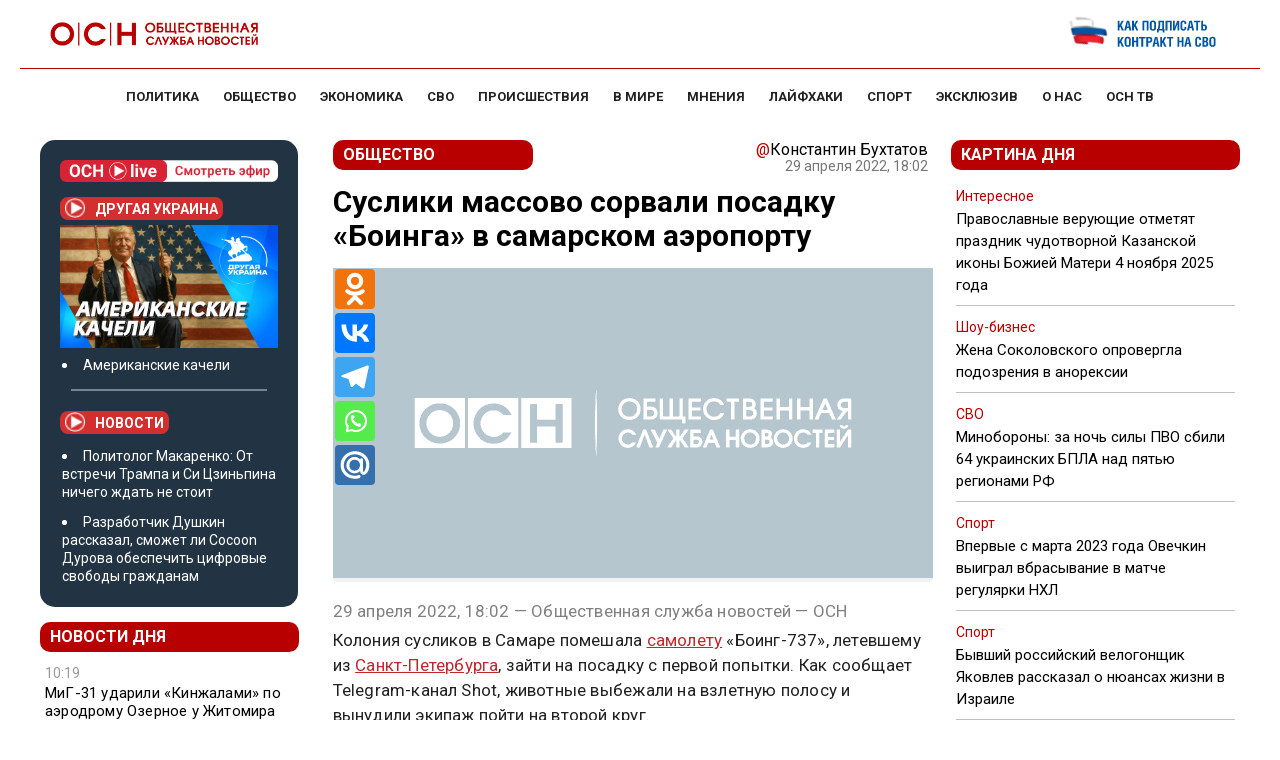

--- FILE ---
content_type: application/javascript
request_url: https://smi2.ru/counter/settings?payload=CMWJAxiRtObEpDM6JGY2MWFiMGJhLWNiNTUtNDc0Yy1hM2Q2LTgwMDI1OTZjY2EwZQ&cb=_callbacks____0mhitd2si
body_size: 1520
content:
_callbacks____0mhitd2si("[base64]");

--- FILE ---
content_type: application/javascript;charset=UTF-8
request_url: https://exad.smi2.ru/jsapi?action=rtb_news&payload=EiQzYzFmOWJjOC05MzUxLTRjNDEtYjVmMS0yMDEwMmJjOTY1ZjIaHxD5sKHIBiIFcnVfUlUqDjE4LjE5MS4yMTEuMTIzMAEiqAEIgAoQ0AUanwFNb3ppbGxhLzUuMCAoTWFjaW50b3NoOyBJbnRlbCBNYWMgT1MgWCAxMF8xNV83KSBBcHBsZVdlYktpdC81MzcuMzYgKEtIVE1MLCBsaWtlIEdlY2tvKSBDaHJvbWUvMTMxLjAuMC4wIFNhZmFyaS81MzcuMzY7IENsYXVkZUJvdC8xLjA7ICtjbGF1ZGVib3RAYW50aHJvcGljLmNvbSkqEQjFiQMaC29zbm1lZGlhLnJ1MsQBCmBodHRwczovL3d3dy5vc25tZWRpYS5ydS9vYnNoaGVzdHZvL3N1c2xpa2ktbWFzc292by1zb3J2YWxpLXBvc2Fka3UtYm9pbmdhLXYtc2FtYXJza29tLWFlcm9wb3J0dS8SYGh0dHBzOi8vd3d3Lm9zbm1lZGlhLnJ1L29ic2hoZXN0dm8vc3VzbGlraS1tYXNzb3ZvLXNvcnZhbGktcG9zYWRrdS1ib2luZ2Etdi1zYW1hcnNrb20tYWVyb3BvcnR1L0IYCMCVBhILc2xvdF8xMDEwNTYgAkABSNgE
body_size: 72
content:
_jsapi_callbacks_._0({"response_id":"3c1f9bc8-9351-4c41-b5f1-20102bc965f2","blocks":[{"block_id":101056,"tag_id":"slot_101056","items":[],"block_view_uuid":"","strategy_id":14}],"trace":[]});
